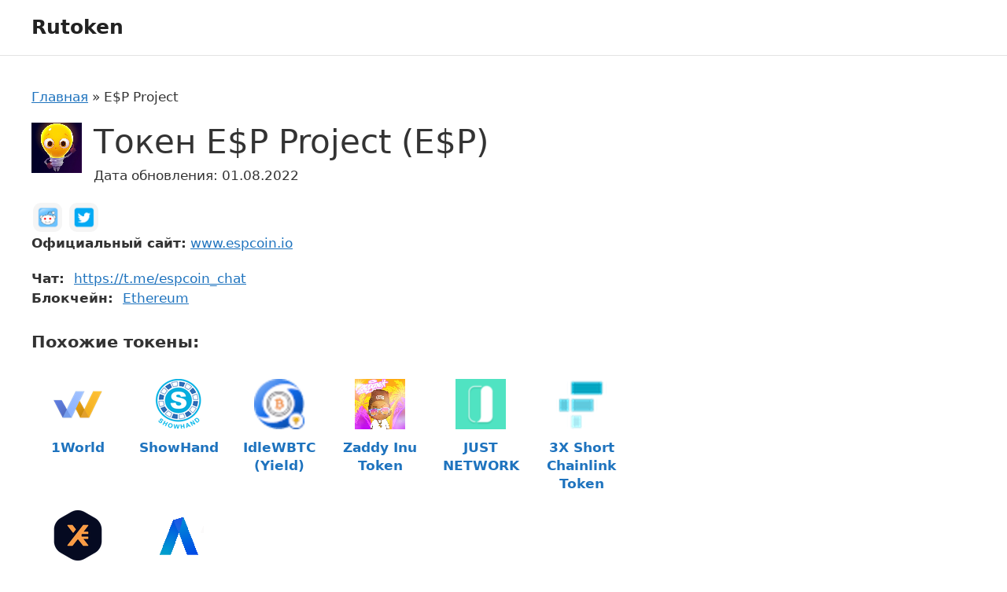

--- FILE ---
content_type: text/html; charset=UTF-8
request_url: https://ptcentre.ru/ep-project/
body_size: 8099
content:
<!DOCTYPE html>
<html lang="ru-RU">
<head>
	<meta charset="UTF-8">
	<meta name='robots' content='index, follow, max-image-preview:large, max-snippet:-1, max-video-preview:-1' />
<meta name="viewport" content="width=device-width, initial-scale=1">
	<!-- This site is optimized with the Yoast SEO plugin v20.8 - https://yoast.com/wordpress/plugins/seo/ -->
	<title>Токен E$P Project: цена криптовалюты, обзор монеты</title>
	<meta name="description" content="Описание токена E$P Project на русском: цена криптовалюты, что это за монета" />
	<link rel="canonical" href="https://ptcentre.ru/ep-project/" />
	<meta property="og:locale" content="ru_RU" />
	<meta property="og:type" content="article" />
	<meta property="og:title" content="Токен E$P Project: цена криптовалюты, обзор монеты" />
	<meta property="og:description" content="Описание токена E$P Project на русском: цена криптовалюты, что это за монета" />
	<meta property="og:url" content="https://ptcentre.ru/ep-project/" />
	<meta property="og:site_name" content="Rutoken" />
	<meta property="article:published_time" content="2022-08-01T09:49:30+00:00" />
	<meta property="og:image" content="https://ptcentre.ru/wp-content/uploads/2022/08/14956.png" />
	<meta property="og:image:width" content="64" />
	<meta property="og:image:height" content="64" />
	<meta property="og:image:type" content="image/png" />
	<meta name="author" content="adminct" />
	<meta name="twitter:card" content="summary_large_image" />
	<script type="application/ld+json" class="yoast-schema-graph">{"@context":"https://schema.org","@graph":[{"@type":"WebPage","@id":"https://ptcentre.ru/ep-project/","url":"https://ptcentre.ru/ep-project/","name":"Токен E$P Project: цена криптовалюты, обзор монеты","isPartOf":{"@id":"https://ptcentre.ru/#website"},"primaryImageOfPage":{"@id":"https://ptcentre.ru/ep-project/#primaryimage"},"image":{"@id":"https://ptcentre.ru/ep-project/#primaryimage"},"thumbnailUrl":"https://ptcentre.ru/wp-content/uploads/2022/08/14956.png","datePublished":"2022-08-01T09:49:30+00:00","dateModified":"2022-08-01T09:49:30+00:00","author":{"@id":"https://ptcentre.ru/#/schema/person/0ea6df40b9cdb821978e3bc07b17d429"},"description":"Описание токена E$P Project на русском: цена криптовалюты, что это за монета","breadcrumb":{"@id":"https://ptcentre.ru/ep-project/#breadcrumb"},"inLanguage":"ru-RU","potentialAction":[{"@type":"ReadAction","target":["https://ptcentre.ru/ep-project/"]}]},{"@type":"ImageObject","inLanguage":"ru-RU","@id":"https://ptcentre.ru/ep-project/#primaryimage","url":"https://ptcentre.ru/wp-content/uploads/2022/08/14956.png","contentUrl":"https://ptcentre.ru/wp-content/uploads/2022/08/14956.png","width":64,"height":64},{"@type":"BreadcrumbList","@id":"https://ptcentre.ru/ep-project/#breadcrumb","itemListElement":[{"@type":"ListItem","position":1,"name":"Главная","item":"https://ptcentre.ru/"},{"@type":"ListItem","position":2,"name":"E$P Project"}]},{"@type":"WebSite","@id":"https://ptcentre.ru/#website","url":"https://ptcentre.ru/","name":"Rutoken","description":"Каталог криптовалют на русском языке","potentialAction":[{"@type":"SearchAction","target":{"@type":"EntryPoint","urlTemplate":"https://ptcentre.ru/?s={search_term_string}"},"query-input":"required name=search_term_string"}],"inLanguage":"ru-RU"},{"@type":"Person","@id":"https://ptcentre.ru/#/schema/person/0ea6df40b9cdb821978e3bc07b17d429","name":"adminct","image":{"@type":"ImageObject","inLanguage":"ru-RU","@id":"https://ptcentre.ru/#/schema/person/image/","url":"https://secure.gravatar.com/avatar/5787843b8f17b2f8c5fedcc8df6b4866?s=96&d=mm&r=g","contentUrl":"https://secure.gravatar.com/avatar/5787843b8f17b2f8c5fedcc8df6b4866?s=96&d=mm&r=g","caption":"adminct"},"sameAs":["https://ptcentre.ru"]}]}</script>
	<!-- / Yoast SEO plugin. -->


<link rel="alternate" type="application/rss+xml" title="Rutoken &raquo; Лента" href="https://ptcentre.ru/feed/" />
<link rel="alternate" type="application/rss+xml" title="Rutoken &raquo; Лента комментариев" href="https://ptcentre.ru/comments/feed/" />
<link rel="alternate" type="application/rss+xml" title="Rutoken &raquo; Лента комментариев к &laquo;E$P Project&raquo;" href="https://ptcentre.ru/ep-project/feed/" />
<link rel='stylesheet' id='classic-theme-styles-css' href='https://ptcentre.ru/wp-includes/css/classic-themes.min.css?ver=6.2.2' media='all' />
<link rel='stylesheet' id='fancybox-css' href='https://ptcentre.ru/wp-content/themes/generatepress-child-cryptotokens/assets/libs/fancybox/jquery.fancybox.min.css?ver=6.2.2' media='all' />
<link rel='stylesheet' id='generate-style-css' href='https://ptcentre.ru/wp-content/themes/generatepress/assets/css/main.min.css?ver=3.2.4' media='all' />
<style id='generate-style-inline-css'>
body{background-color:var(--base-3);color:var(--contrast);}a{color:var(--accent);}a{text-decoration:underline;}.entry-title a, .site-branding a, a.button, .wp-block-button__link, .main-navigation a{text-decoration:none;}a:hover, a:focus, a:active{color:var(--contrast);}.grid-container{max-width:1600px;}.wp-block-group__inner-container{max-width:1600px;margin-left:auto;margin-right:auto;}:root{--contrast:#222222;--contrast-2:#575760;--contrast-3:#b2b2be;--base:#f0f0f0;--base-2:#f7f8f9;--base-3:#ffffff;--accent:#1e73be;}.has-contrast-color{color:var(--contrast);}.has-contrast-background-color{background-color:var(--contrast);}.has-contrast-2-color{color:var(--contrast-2);}.has-contrast-2-background-color{background-color:var(--contrast-2);}.has-contrast-3-color{color:var(--contrast-3);}.has-contrast-3-background-color{background-color:var(--contrast-3);}.has-base-color{color:var(--base);}.has-base-background-color{background-color:var(--base);}.has-base-2-color{color:var(--base-2);}.has-base-2-background-color{background-color:var(--base-2);}.has-base-3-color{color:var(--base-3);}.has-base-3-background-color{background-color:var(--base-3);}.has-accent-color{color:var(--accent);}.has-accent-background-color{background-color:var(--accent);}.top-bar{background-color:#636363;color:#ffffff;}.top-bar a{color:#ffffff;}.top-bar a:hover{color:#303030;}.site-header{background-color:var(--base-3);}.main-title a,.main-title a:hover{color:var(--contrast);}.site-description{color:var(--contrast-2);}.mobile-menu-control-wrapper .menu-toggle,.mobile-menu-control-wrapper .menu-toggle:hover,.mobile-menu-control-wrapper .menu-toggle:focus,.has-inline-mobile-toggle #site-navigation.toggled{background-color:rgba(0, 0, 0, 0.02);}.main-navigation,.main-navigation ul ul{background-color:var(--base-3);}.main-navigation .main-nav ul li a, .main-navigation .menu-toggle, .main-navigation .menu-bar-items{color:var(--contrast);}.main-navigation .main-nav ul li:not([class*="current-menu-"]):hover > a, .main-navigation .main-nav ul li:not([class*="current-menu-"]):focus > a, .main-navigation .main-nav ul li.sfHover:not([class*="current-menu-"]) > a, .main-navigation .menu-bar-item:hover > a, .main-navigation .menu-bar-item.sfHover > a{color:var(--accent);}button.menu-toggle:hover,button.menu-toggle:focus{color:var(--contrast);}.main-navigation .main-nav ul li[class*="current-menu-"] > a{color:var(--accent);}.navigation-search input[type="search"],.navigation-search input[type="search"]:active, .navigation-search input[type="search"]:focus, .main-navigation .main-nav ul li.search-item.active > a, .main-navigation .menu-bar-items .search-item.active > a{color:var(--accent);}.main-navigation ul ul{background-color:var(--base);}.separate-containers .inside-article, .separate-containers .comments-area, .separate-containers .page-header, .one-container .container, .separate-containers .paging-navigation, .inside-page-header{background-color:var(--base-3);}.entry-title a{color:var(--contrast);}.entry-title a:hover{color:var(--contrast-2);}.entry-meta{color:var(--contrast-2);}.sidebar .widget{background-color:var(--base-3);}.footer-widgets{background-color:var(--base-3);}.site-info{background-color:var(--base-3);}input[type="text"],input[type="email"],input[type="url"],input[type="password"],input[type="search"],input[type="tel"],input[type="number"],textarea,select{color:var(--contrast);background-color:var(--base-2);border-color:var(--base);}input[type="text"]:focus,input[type="email"]:focus,input[type="url"]:focus,input[type="password"]:focus,input[type="search"]:focus,input[type="tel"]:focus,input[type="number"]:focus,textarea:focus,select:focus{color:var(--contrast);background-color:var(--base-2);border-color:var(--contrast-3);}button,html input[type="button"],input[type="reset"],input[type="submit"],a.button,a.wp-block-button__link:not(.has-background){color:#ffffff;background-color:#55555e;}button:hover,html input[type="button"]:hover,input[type="reset"]:hover,input[type="submit"]:hover,a.button:hover,button:focus,html input[type="button"]:focus,input[type="reset"]:focus,input[type="submit"]:focus,a.button:focus,a.wp-block-button__link:not(.has-background):active,a.wp-block-button__link:not(.has-background):focus,a.wp-block-button__link:not(.has-background):hover{color:#ffffff;background-color:#3f4047;}a.generate-back-to-top{background-color:rgba( 0,0,0,0.4 );color:#ffffff;}a.generate-back-to-top:hover,a.generate-back-to-top:focus{background-color:rgba( 0,0,0,0.6 );color:#ffffff;}@media (max-width:768px){.main-navigation .menu-bar-item:hover > a, .main-navigation .menu-bar-item.sfHover > a{background:none;color:var(--contrast);}}.nav-below-header .main-navigation .inside-navigation.grid-container, .nav-above-header .main-navigation .inside-navigation.grid-container{padding:0px 20px 0px 20px;}.site-main .wp-block-group__inner-container{padding:40px;}.separate-containers .paging-navigation{padding-top:20px;padding-bottom:20px;}.entry-content .alignwide, body:not(.no-sidebar) .entry-content .alignfull{margin-left:-40px;width:calc(100% + 80px);max-width:calc(100% + 80px);}.rtl .menu-item-has-children .dropdown-menu-toggle{padding-left:20px;}.rtl .main-navigation .main-nav ul li.menu-item-has-children > a{padding-right:20px;}@media (max-width:768px){.separate-containers .inside-article, .separate-containers .comments-area, .separate-containers .page-header, .separate-containers .paging-navigation, .one-container .site-content, .inside-page-header{padding:30px;}.site-main .wp-block-group__inner-container{padding:30px;}.inside-top-bar{padding-right:30px;padding-left:30px;}.inside-header{padding-right:30px;padding-left:30px;}.widget-area .widget{padding-top:30px;padding-right:30px;padding-bottom:30px;padding-left:30px;}.footer-widgets-container{padding-top:30px;padding-right:30px;padding-bottom:30px;padding-left:30px;}.inside-site-info{padding-right:30px;padding-left:30px;}.entry-content .alignwide, body:not(.no-sidebar) .entry-content .alignfull{margin-left:-30px;width:calc(100% + 60px);max-width:calc(100% + 60px);}.one-container .site-main .paging-navigation{margin-bottom:20px;}}/* End cached CSS */.is-right-sidebar{width:30%;}.is-left-sidebar{width:30%;}.site-content .content-area{width:70%;}@media (max-width:768px){.main-navigation .menu-toggle,.sidebar-nav-mobile:not(#sticky-placeholder){display:block;}.main-navigation ul,.gen-sidebar-nav,.main-navigation:not(.slideout-navigation):not(.toggled) .main-nav > ul,.has-inline-mobile-toggle #site-navigation .inside-navigation > *:not(.navigation-search):not(.main-nav){display:none;}.nav-align-right .inside-navigation,.nav-align-center .inside-navigation{justify-content:space-between;}.has-inline-mobile-toggle .mobile-menu-control-wrapper{display:flex;flex-wrap:wrap;}.has-inline-mobile-toggle .inside-header{flex-direction:row;text-align:left;flex-wrap:wrap;}.has-inline-mobile-toggle .header-widget,.has-inline-mobile-toggle #site-navigation{flex-basis:100%;}.nav-float-left .has-inline-mobile-toggle #site-navigation{order:10;}}
</style>
<link rel='stylesheet' id='generate-child-css' href='https://ptcentre.ru/wp-content/themes/generatepress-child-cryptotokens/style.css?ver=1662124879' media='all' />
<link rel='stylesheet' id='cgames-main-styles-css' href='https://ptcentre.ru/wp-content/themes/generatepress-child-cryptotokens/assets/dist/css/main.css?ver=1662124879' media='all' />
<link rel='stylesheet' id='generate-comments-css' href='https://ptcentre.ru/wp-content/themes/generatepress/assets/css/components/comments.min.css?ver=3.2.4' media='all' />
<link rel='stylesheet' id='generate-widget-areas-css' href='https://ptcentre.ru/wp-content/themes/generatepress/assets/css/components/widget-areas.min.css?ver=3.2.4' media='all' />
<link rel='stylesheet' id='wpc-filter-everything-css' href='https://ptcentre.ru/wp-content/plugins/filter-everything-pro/assets/css/filter-everything.min.css?ver=1.6.5' media='all' />
<link rel='stylesheet' id='wpc-filter-everything-custom-css' href='https://ptcentre.ru/wp-content/uploads/cache/filter-everything/e250f945066b3c9d09608a1c6ea09788.css?ver=6.2.2' media='all' />
<script src='https://ptcentre.ru/wp-includes/js/jquery/jquery.min.js?ver=3.6.4' id='jquery-core-js'></script>
<script src='https://ptcentre.ru/wp-includes/js/jquery/jquery-migrate.min.js?ver=3.4.0' id='jquery-migrate-js'></script>
<link rel="https://api.w.org/" href="https://ptcentre.ru/wp-json/" /><link rel="alternate" type="application/json" href="https://ptcentre.ru/wp-json/wp/v2/posts/3971" /><link rel="EditURI" type="application/rsd+xml" title="RSD" href="https://ptcentre.ru/xmlrpc.php?rsd" />
<link rel="wlwmanifest" type="application/wlwmanifest+xml" href="https://ptcentre.ru/wp-includes/wlwmanifest.xml" />
<meta name="generator" content="WordPress 6.2.2" />
<link rel='shortlink' href='https://ptcentre.ru/?p=3971' />
<link rel="alternate" type="application/json+oembed" href="https://ptcentre.ru/wp-json/oembed/1.0/embed?url=https%3A%2F%2Fptcentre.ru%2Fep-project%2F" />
<link rel="alternate" type="text/xml+oembed" href="https://ptcentre.ru/wp-json/oembed/1.0/embed?url=https%3A%2F%2Fptcentre.ru%2Fep-project%2F&#038;format=xml" />
</head>

<body class="post-template-default single single-post postid-3971 single-format-standard wp-embed-responsive right-sidebar nav-float-right one-container header-aligned-left dropdown-hover featured-image-active" itemtype="https://schema.org/Blog" itemscope>
	<a class="screen-reader-text skip-link" href="#content" title="Перейти к содержимому">Перейти к содержимому</a>		<header class="site-header has-inline-mobile-toggle" id="masthead" aria-label="Сайт"  itemtype="https://schema.org/WPHeader" itemscope>
			<div class="inside-header grid-container">
				<div class="site-branding">
						<p class="main-title" itemprop="headline">
					<a href="https://ptcentre.ru/" rel="home">
						Rutoken
					</a>
				</p>
						
					</div>	<nav class="main-navigation mobile-menu-control-wrapper" id="mobile-menu-control-wrapper" aria-label="Мобильный переключатель">
				<button data-nav="site-navigation" class="menu-toggle" aria-controls="primary-menu" aria-expanded="false">
			<span class="gp-icon icon-menu-bars"><svg viewBox="0 0 512 512" aria-hidden="true" xmlns="http://www.w3.org/2000/svg" width="1em" height="1em"><path d="M0 96c0-13.255 10.745-24 24-24h464c13.255 0 24 10.745 24 24s-10.745 24-24 24H24c-13.255 0-24-10.745-24-24zm0 160c0-13.255 10.745-24 24-24h464c13.255 0 24 10.745 24 24s-10.745 24-24 24H24c-13.255 0-24-10.745-24-24zm0 160c0-13.255 10.745-24 24-24h464c13.255 0 24 10.745 24 24s-10.745 24-24 24H24c-13.255 0-24-10.745-24-24z" /></svg><svg viewBox="0 0 512 512" aria-hidden="true" xmlns="http://www.w3.org/2000/svg" width="1em" height="1em"><path d="M71.029 71.029c9.373-9.372 24.569-9.372 33.942 0L256 222.059l151.029-151.03c9.373-9.372 24.569-9.372 33.942 0 9.372 9.373 9.372 24.569 0 33.942L289.941 256l151.03 151.029c9.372 9.373 9.372 24.569 0 33.942-9.373 9.372-24.569 9.372-33.942 0L256 289.941l-151.029 151.03c-9.373 9.372-24.569 9.372-33.942 0-9.372-9.373-9.372-24.569 0-33.942L222.059 256 71.029 104.971c-9.372-9.373-9.372-24.569 0-33.942z" /></svg></span><span class="screen-reader-text">Меню</span>		</button>
	</nav>
			<nav class="main-navigation sub-menu-right" id="site-navigation" aria-label="Основной"  itemtype="https://schema.org/SiteNavigationElement" itemscope>
			<div class="inside-navigation grid-container">
								<button class="menu-toggle" aria-controls="primary-menu" aria-expanded="false">
					<span class="gp-icon icon-menu-bars"><svg viewBox="0 0 512 512" aria-hidden="true" xmlns="http://www.w3.org/2000/svg" width="1em" height="1em"><path d="M0 96c0-13.255 10.745-24 24-24h464c13.255 0 24 10.745 24 24s-10.745 24-24 24H24c-13.255 0-24-10.745-24-24zm0 160c0-13.255 10.745-24 24-24h464c13.255 0 24 10.745 24 24s-10.745 24-24 24H24c-13.255 0-24-10.745-24-24zm0 160c0-13.255 10.745-24 24-24h464c13.255 0 24 10.745 24 24s-10.745 24-24 24H24c-13.255 0-24-10.745-24-24z" /></svg><svg viewBox="0 0 512 512" aria-hidden="true" xmlns="http://www.w3.org/2000/svg" width="1em" height="1em"><path d="M71.029 71.029c9.373-9.372 24.569-9.372 33.942 0L256 222.059l151.029-151.03c9.373-9.372 24.569-9.372 33.942 0 9.372 9.373 9.372 24.569 0 33.942L289.941 256l151.03 151.029c9.372 9.373 9.372 24.569 0 33.942-9.373 9.372-24.569 9.372-33.942 0L256 289.941l-151.029 151.03c-9.373 9.372-24.569 9.372-33.942 0-9.372-9.373-9.372-24.569 0-33.942L222.059 256 71.029 104.971c-9.372-9.373-9.372-24.569 0-33.942z" /></svg></span><span class="mobile-menu">Меню</span>				</button>
						<div id="primary-menu" class="main-nav">
			<ul class="menu sf-menu">
							</ul>
		</div>
					</div>
		</nav>
					</div>
		</header>
		
	<div class="site grid-container container hfeed" id="page">
				<div class="site-content" id="content">
			
	<div class="content-area" id="primary">
		<main class="site-main" id="main">
			<nav class="breadcrumbs"><span><span><a href="https://ptcentre.ru/">Главная</a></span> » <span class="breadcrumb_last" aria-current="page">E$P Project</span></span></nav>
<article id="post-3971" class="post-3971 post type-post status-publish format-standard has-post-thumbnail hentry category-ethereum" itemtype="https://schema.org/CreativeWork" itemscope>
	<div class="inside-article">
	
		<div class="token">
		
			<div class="token__content">
			
				<header class="token__header">
					
										<div class="token__header-thumb">
						<img width="64" height="64" src="https://ptcentre.ru/wp-content/uploads/2022/08/14956.png" class="token__image wp-post-image" alt="" decoding="async" />					</div>
										
					<div class="token__header-body">
					
						<div class="token__headline">
						
														<h1 class="token__title">Токен E$P Project (E$P)</h1>
							
							<div class="token__meta">
																<div class="token__date">Дата обновления: 01.08.2022</div>
								
							</div><!-- .token__meta -->
						
						</div><!-- .token__headline -->
						
					</div><!-- .token__header-body -->
					
				</header><!-- .token__header -->
				
				<div class="token__links">

											<ul class="token__social-links token-social">
						
													
							<li class="token-social__item">
								<span class="span-link token-social__link" data-hash="aHR0cHM6Ly9yZWRkaXQuY29tL3IvRVNQY29pbg==" data-hidden-link="true"><i class="social-icon social-icon_type_reddit"></i><span class="token-social__name">Reddit</span></span>
							</li>
							
													
							<li class="token-social__item">
								<span class="span-link token-social__link" data-hash="aHR0cHM6Ly90d2l0dGVyLmNvbS9FU1BfY29pbg==" data-hidden-link="true"><i class="social-icon social-icon_type_twitter"></i><span class="token-social__name">Twitter</span></span>
							</li>
							
													
						</ul>
										
											<div class="website">
							<span class="website__label">Официальный сайт:</span> <span class="span-link website__link" data-hash="aHR0cHM6Ly93d3cuZXNwY29pbi5pby8=" data-hidden-link="true">www.espcoin.io</span>						</div>
										
				</div><!-- .token__links -->
				
				<div class="token__body">
				
										<ul class="token__attributes">
												<li class="token-tags">
							<span class="token-tags__label">Чат:</span>
							<span class="token-tags__items"><span class="span-link" data-hash="aHR0cHM6Ly90Lm1lL2VzcGNvaW5fY2hhdA==" data-hidden-link="true">https://t.me/espcoin_chat</span></span>
						</li>
												<li class="token-tags">
							<span class="token-tags__label">Блокчейн:</span>
							<span class="token-tags__items"><a href="https://ptcentre.ru/blockchain/ethereum/" rel="tag">Ethereum</a></span>
						</li>
											</ul>
									
					<div class="token__attributes">
											</div><!-- .token__attributes -->

					<div class="token__desc">
											</div><!-- .token__desc -->
					
				</div><!-- .token__body -->
				
			</div><!-- .token__content -->
			
			<div class="token__related">
				<div class='yarpp yarpp-related yarpp-related-website yarpp-template-thumbnails'>
<!-- YARPP Thumbnails -->
<h3>Похожие токены:</h3>
<div class="yarpp-thumbnails-horizontal">
<a class='yarpp-thumbnail' rel='norewrite' href='https://ptcentre.ru/1world/' title='1World'>
<img width="64" height="64" src="https://ptcentre.ru/wp-content/uploads/2022/08/2601.png" class="attachment-thumbnail size-thumbnail wp-post-image" alt="" decoding="async" loading="lazy" data-pin-nopin="true" /><span class="yarpp-thumbnail-title">1World</span></a>
<a class='yarpp-thumbnail' rel='norewrite' href='https://ptcentre.ru/showhand/' title='ShowHand'>
<img width="64" height="64" src="https://ptcentre.ru/wp-content/uploads/2022/08/3181.png" class="attachment-thumbnail size-thumbnail wp-post-image" alt="" decoding="async" loading="lazy" data-pin-nopin="true" /><span class="yarpp-thumbnail-title">ShowHand</span></a>
<a class='yarpp-thumbnail' rel='norewrite' href='https://ptcentre.ru/idlewbtc-yield/' title='IdleWBTC (Yield)'>
<img width="64" height="64" src="https://ptcentre.ru/wp-content/uploads/2022/08/6168.png" class="attachment-thumbnail size-thumbnail wp-post-image" alt="" decoding="async" loading="lazy" data-pin-nopin="true" /><span class="yarpp-thumbnail-title">IdleWBTC (Yield)</span></a>
<a class='yarpp-thumbnail' rel='norewrite' href='https://ptcentre.ru/zaddy-inu-token/' title='Zaddy Inu Token'>
<img width="64" height="64" src="https://ptcentre.ru/wp-content/uploads/2022/08/15026.png" class="attachment-thumbnail size-thumbnail wp-post-image" alt="" decoding="async" loading="lazy" data-pin-nopin="true" /><span class="yarpp-thumbnail-title">Zaddy Inu Token</span></a>
<a class='yarpp-thumbnail' rel='norewrite' href='https://ptcentre.ru/just-network/' title='JUST NETWORK'>
<img width="64" height="64" src="https://ptcentre.ru/wp-content/uploads/2022/08/6483.png" class="attachment-thumbnail size-thumbnail wp-post-image" alt="" decoding="async" loading="lazy" data-pin-nopin="true" /><span class="yarpp-thumbnail-title">JUST NETWORK</span></a>
<a class='yarpp-thumbnail' rel='norewrite' href='https://ptcentre.ru/3x-short-chainlink-token/' title='3X Short Chainlink Token'>
<img width="64" height="64" src="https://ptcentre.ru/wp-content/uploads/2022/08/6094.png" class="attachment-thumbnail size-thumbnail wp-post-image" alt="" decoding="async" loading="lazy" data-pin-nopin="true" /><span class="yarpp-thumbnail-title">3X Short Chainlink Token</span></a>
<a class='yarpp-thumbnail' rel='norewrite' href='https://ptcentre.ru/exmo-coin/' title='EXMO Coin'>
<img width="64" height="64" src="https://ptcentre.ru/wp-content/uploads/2022/08/4974.png" class="attachment-thumbnail size-thumbnail wp-post-image" alt="" decoding="async" loading="lazy" data-pin-nopin="true" /><span class="yarpp-thumbnail-title">EXMO Coin</span></a>
<a class='yarpp-thumbnail' rel='norewrite' href='https://ptcentre.ru/tokenasset/' title='TokenAsset'>
<img width="64" height="64" src="https://ptcentre.ru/wp-content/uploads/2022/08/8284.png" class="attachment-thumbnail size-thumbnail wp-post-image" alt="" decoding="async" loading="lazy" data-pin-nopin="true" /><span class="yarpp-thumbnail-title">TokenAsset</span></a>
</div>
</div>
			</div><!-- .token__related -->

		</div><!-- .token -->

			</div>
</article>

			<div class="comments-area">
				<div id="comments">

		<div id="respond" class="comment-respond">
		<h3 id="reply-title" class="comment-reply-title">Оставьте комментарий <small><a rel="nofollow" id="cancel-comment-reply-link" href="/ep-project/#respond" style="display:none;">Отменить ответ</a></small></h3><form action="https://ptcentre.ru/wp-comments-post.php" method="post" id="commentform" class="comment-form" novalidate><p class="comment-form-comment"><label for="comment" class="screen-reader-text">Комментарий</label><textarea autocomplete="new-password"  id="g33de13561"  name="g33de13561"   cols="45" rows="8" required></textarea><textarea id="comment" aria-label="hp-comment" aria-hidden="true" name="comment" autocomplete="new-password" style="padding:0 !important;clip:rect(1px, 1px, 1px, 1px) !important;position:absolute !important;white-space:nowrap !important;height:1px !important;width:1px !important;overflow:hidden !important;" tabindex="-1"></textarea><script data-noptimize>document.getElementById("comment").setAttribute( "id", "a234fd8770631707b9cc58fc54e2212b" );document.getElementById("g33de13561").setAttribute( "id", "comment" );</script></p><label for="author" class="screen-reader-text">Название</label><input placeholder="Название *" id="author" name="author" type="text" value="" size="30" required />
<label for="email" class="screen-reader-text">Email</label><input placeholder="Email *" id="email" name="email" type="email" value="" size="30" required />
<label for="url" class="screen-reader-text">Сайт</label><input placeholder="Сайт" id="url" name="url" type="url" value="" size="30" />
<p class="comment-form-cookies-consent"><input id="wp-comment-cookies-consent" name="wp-comment-cookies-consent" type="checkbox" value="yes" /> <label for="wp-comment-cookies-consent">Сохранить моё имя, email и адрес сайта в этом браузере для последующих моих комментариев.</label></p>
<p class="form-submit"><input name="submit" type="submit" id="submit" class="submit" value="Комментировать" /> <input type='hidden' name='comment_post_ID' value='3971' id='comment_post_ID' />
<input type='hidden' name='comment_parent' id='comment_parent' value='0' />
</p></form>	</div><!-- #respond -->
	
</div><!-- #comments -->
			</div>

					</main>
	</div>

	<div class="widget-area sidebar is-right-sidebar" id="right-sidebar">
	<div class="inside-right-sidebar">
		<div class="object-aside">

	<div class="object-aside__map single-object-map" id="single-object-map"></div>
	
		
</div><!-- .object-aside -->	</div>
</div>

	</div>
</div>


<div class="site-footer">
				<div id="footer-widgets" class="site footer-widgets">
				<div class="footer-widgets-container grid-container">
					<div class="inside-footer-widgets">
							<div class="footer-widget-1">
		<aside id="custom_html-2" class="widget_text widget inner-padding widget_custom_html"><div class="textwidget custom-html-widget"><!--LiveInternet counter--><a href="https://www.liveinternet.ru/click" target="_blank" rel="noopener"><img id="licntBC27" width="88" height="15" style="border:0" 
title="LiveInternet: показано число посетителей за сегодня"
src="[data-uri]"
alt=""/></a><script>(function(d,s){d.getElementById("licntBC27").src=
"https://counter.yadro.ru/hit?t26.1;r"+escape(d.referrer)+
((typeof(s)=="undefined")?"":";s"+s.width+"*"+s.height+"*"+
(s.colorDepth?s.colorDepth:s.pixelDepth))+";u"+escape(d.URL)+
";h"+escape(d.title.substring(0,150))+";"+Math.random()})
(document,screen)</script><!--/LiveInternet--></div></aside>	</div>
		<div class="footer-widget-2">
			</div>
		<div class="footer-widget-3">
			</div>
						</div>
				</div>
			</div>
					<footer class="site-info" aria-label="Сайт"  itemtype="https://schema.org/WPFooter" itemscope>
			<div class="inside-site-info grid-container">
								<div class="copyright-bar">
					<span class="copyright">&copy; 2026 Rutoken</span>				</div>
			</div>
		</footer>
		</div>

<script id="generate-a11y">!function(){"use strict";if("querySelector"in document&&"addEventListener"in window){var e=document.body;e.addEventListener("mousedown",function(){e.classList.add("using-mouse")}),e.addEventListener("keydown",function(){e.classList.remove("using-mouse")})}}();</script><div class="wpc-filters-overlay"></div>
<link rel='stylesheet' id='yarppRelatedCss-css' href='https://ptcentre.ru/wp-content/plugins/yet-another-related-posts-plugin/style/related.css?ver=5.30.3' media='all' />
<link rel='stylesheet' id='yarpp-thumbnails-css' href='https://ptcentre.ru/wp-content/plugins/yet-another-related-posts-plugin/style/styles_thumbnails.css?ver=5.30.3' media='all' />
<style id='yarpp-thumbnails-inline-css'>
.yarpp-thumbnails-horizontal .yarpp-thumbnail {width: 160px;height: 200px;margin: 5px;margin-left: 0px;}.yarpp-thumbnail > img, .yarpp-thumbnail-default {width: 150px;height: 150px;margin: 5px;}.yarpp-thumbnails-horizontal .yarpp-thumbnail-title {margin: 7px;margin-top: 0px;width: 150px;}.yarpp-thumbnail-default > img {min-height: 150px;min-width: 150px;}
</style>
<script src='https://ptcentre.ru/wp-content/themes/generatepress-child-cryptotokens/assets/dist/js/fake-links.js' id='trbd-fake-links-js'></script>
<script src='https://ptcentre.ru/wp-content/themes/generatepress-child-cryptotokens/assets/libs/fancybox/jquery.fancybox.min.js?ver=3.5.7' id='jquery-fancybox-js'></script>
<!--[if lte IE 11]>
<script src='https://ptcentre.ru/wp-content/themes/generatepress/assets/js/classList.min.js?ver=3.2.4' id='generate-classlist-js'></script>
<![endif]-->
<script id='generate-menu-js-extra'>
var generatepressMenu = {"toggleOpenedSubMenus":"1","openSubMenuLabel":"\u041e\u0442\u043a\u0440\u044b\u0442\u044c \u043f\u043e\u0434\u043c\u0435\u043d\u044e","closeSubMenuLabel":"\u0417\u0430\u043a\u0440\u044b\u0442\u044c \u043f\u043e\u0434\u043c\u0435\u043d\u044e"};
</script>
<script src='https://ptcentre.ru/wp-content/themes/generatepress/assets/js/menu.min.js?ver=3.2.4' id='generate-menu-js'></script>
<script src='https://ptcentre.ru/wp-includes/js/comment-reply.min.js?ver=6.2.2' id='comment-reply-js'></script>
<script src='https://ptcentre.ru/wp-includes/js/jquery/ui/core.min.js?ver=1.13.2' id='jquery-ui-core-js'></script>
<script src='https://ptcentre.ru/wp-includes/js/jquery/ui/mouse.min.js?ver=1.13.2' id='jquery-ui-mouse-js'></script>
<script src='https://ptcentre.ru/wp-includes/js/jquery/ui/slider.min.js?ver=1.13.2' id='jquery-ui-slider-js'></script>
<script src='https://ptcentre.ru/wp-content/plugins/filter-everything-pro/assets/js/jquery-ui-touch-punch/jquery-ui-touch-punch.min.js?ver=1.6.5' id='wc-jquery-ui-touchpunch-js'></script>
<script id='wpc-filter-everything-js-extra'>
var wpcFilterFront = {"ajaxUrl":"https:\/\/ptcentre.ru\/wp-admin\/admin-ajax.php","wpcAjaxEnabled":"","wpcStatusCookieName":"wpcContainersStatus","wpcHierarchyListCookieName":"wpcHierarchyListStatus","wpcWidgetStatusCookieName":"wpcWidgetStatus","wpcMobileWidth":"768","showBottomWidget":"no","_nonce":"ba7882d76f","wpcPostContainers":{"default":"#primary"},"wpcAutoScroll":"","wpcAutoScrollOffset":"150","wpcWaitCursor":"1","wpcPostsPerPage":[],"wpcUseSelect2":"","wpcPopupCompatMode":"","wpcApplyButtonSets":[],"wpcQueryOnThePageSets":[]};
</script>
<script src='https://ptcentre.ru/wp-content/plugins/filter-everything-pro/assets/js/filter-everything.min.js?ver=1.6.5' id='wpc-filter-everything-js'></script>

</body>
</html>


--- FILE ---
content_type: text/css
request_url: https://ptcentre.ru/wp-content/themes/generatepress-child-cryptotokens/assets/dist/css/main.css?ver=1662124879
body_size: 1098
content:
body {
  color: #333
}
.site-header {
  border-bottom: 1px solid #e3e3e3
}
.site-footer {
  border-top: 1px solid #e3e3e3
}
.span-link {
  color: var(--accent);
  text-decoration: underline;
  transition: color .1s ease-in-out,background-color .1s ease-in-out;
  cursor: pointer
}
.span-link:hover {
  color: var(--contrast)
}
.text-nowrap {
  white-space: nowrap
}
.token__header {
  margin-bottom: 20px
}
.token__title {
  margin-bottom: 5px
}
.token__image {
  vertical-align: top
}
.token__date {
  margin-right: 8px
}
.token__links {
  margin-bottom: 20px
}
.token__attributes {
  margin-left: 0;
  margin-bottom: 30px
}
.token__related {
  margin-top: 30px
}
.token-social {
  margin: 0;
  list-style: none;
  -webkit-user-select: none;
  -moz-user-select: none;
  -ms-user-select: none;
  user-select: none
}
.token-social__item {
  display: inline-block
}
.token-social__link {
  display: inline-block;
  padding: 5px;
  margin: 2px;
  border-radius: 10px;
  background-color: #f5f5f5;
  border-color: #dee2e6;
  transition: .15s ease-in-out
}
.token-social__link:focus,
.token-social__link:hover {
  background-color: #c3c9ce
}
.token-social__name {
  font: 0/1 a
}
.website__label {
  font-weight: 600
}
.token-tags {
  display: flex
}
.token-tags__label {
  margin-right: 1ch;
  font-weight: 600
}
.social-icon {
  display: inline-block;
  width: 27px;
  height: 27px;
  background-image: url(../images/social.png);
  background-position: right bottom;
  background-size: 192px;
  vertical-align: middle
}
.social-icon_type_twitter {
  background-position: -50px -94px
}
.social-icon_type_linkedin {
  background-position: -131px -64px
}
.social-icon_type_discord {
  background-position: -51px -34px
}
.social-icon_type_telegram {
  background-position: -8px -94px
}
.social-icon_type_github {
  background-position: -92px -94px
}
.social-icon_type_youtube {
  background-position: -92px -4px
}
.social-icon_type_facebook {
  background-position: -8px -34px
}
.social-icon_type_instagram {
  background-position: -50px -64px
}
.social-icon_type_twitch {
  background-position: -92px -129px
}
.social-icon_type_reddit {
  background-position: -8px -64px
}
.social-icon_type_medium {
  background-position: -92px -64px
}
.social-icon_type_bitcointalk {
  background-position: -50px -4px
}
.social-icon_type_steam {
  background-position: -92px -34px
}
.social-icon_type_opensea {
  background-position: -130px -34px
}
.social-icon_type_gitbook {
  background-position: -131px -4px
}
.token-card__body {
  display: flex;
  align-items: flex-start
}
.token-card__body .post-image {
  margin-right: 15px;
  flex-shrink: 0
}
.token-card__desc p {
  margin-bottom: 0
}
.link-list_type_horizontal {
  display: flex;
  flex-wrap: wrap;
  align-items: center;
  margin: 0 -5px;
  list-style: none
}
.link-list_type_horizontal .link-list__item {
  margin: 5px
}
.token-table__row td,
.token-table__row th {
  text-align: center
}
.token-table__cell {
  word-break: break-all;
  word-break: break-word
}
.token__related .yarpp-related h3 {
  margin-bottom: 20px;
  text-transform: none
}
.token__related .yarpp-thumbnails-horizontal {
  display: flex;
  flex-wrap: wrap;
  margin-left: -5px;
  margin-right: -5px
}
.token__related .yarpp-thumbnails-horizontal .yarpp-thumbnail {
  width: 128px;
  height: auto;
  margin: 0;
  padding: 5px;
  text-align: center;
  border: none
}
.token__related .yarpp-thumbnails-horizontal .yarpp-thumbnail > img {
  display: inline;
  width: 64px;
  height: 64px
}
.token__related .yarpp-thumbnails-horizontal .yarpp-thumbnail-title {
  display: block;
  width: auto;
  max-height: none;
  text-align: center
}
@media only screen and (min-width:576px) {
  .token__header {
    display: flex;
    align-items: flex-start
  }
  .token__header-thumb {
    margin-right: 15px
  }
}